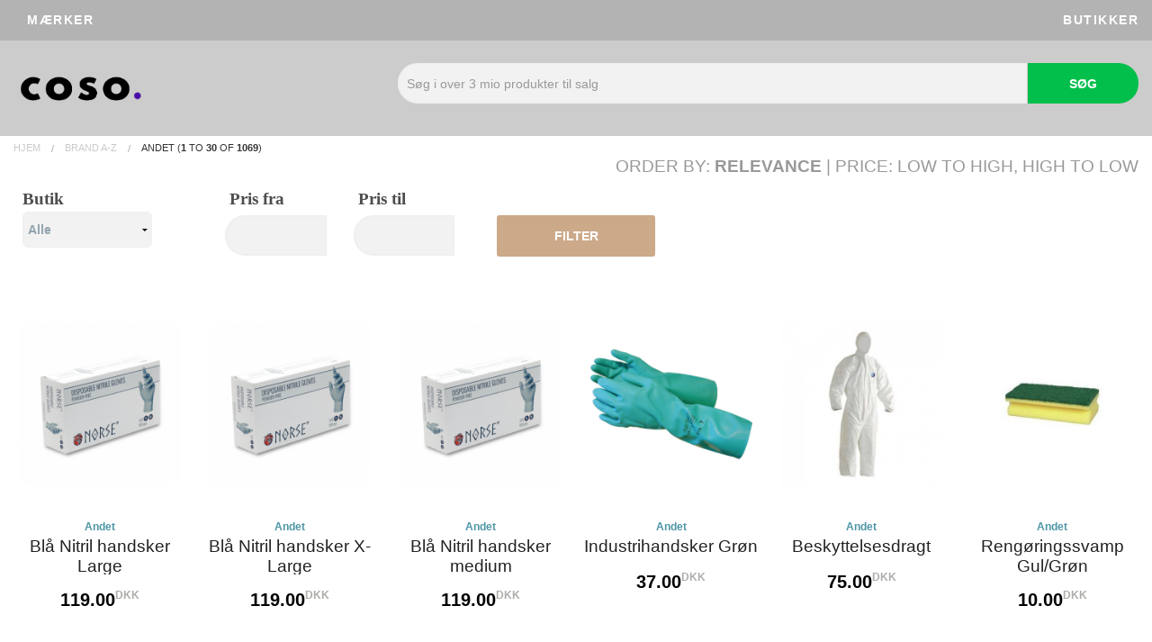

--- FILE ---
content_type: text/html; charset=UTF-8
request_url: https://coso.dk/brand/Andet/
body_size: 6153
content:
<!DOCTYPE html>
<!-- Mikrodatamarkering tilføjet af Google Markeringsværktøj til strukturerede data. -->
<html lang="da">

  <head>
	<meta name="Googlebot" content="index"/>

    <meta name="robots" content="index" />

    <meta name='viewport' content='width=device-width, initial-scale=1.0' />

    <title>brand:Andet:</title>

      	  
	      <link rel='stylesheet' href='/html/vendor/bootstrap.min.css' />
	  
      <link rel='stylesheet' href='/html/vendor/foundation.min.css' />
	  
	  <link rel='stylesheet' href='/html/vendor/foundation-icons.css' />
	  
	  <link rel="stylesheet" href="https://cdnjs.cloudflare.com/ajax/libs/font-awesome/4.7.0/css/font-awesome.min.css">

      <link rel='stylesheet' href='/html/default.css' />
	  
      <link rel='stylesheet' href='/html/styles.pure.css' />

      <script src='/html/vendor/jquery.min.js'></script>

      <script src='/html/vendor/foundation.min.js'></script>

      <script src='/html/vendor/foundation.topbar.js'></script>
 
    </head>

  <body>

  <div class="contain-to-grid">
	<div class="hidden-sm hidden-md hidden-lg mobile-container">
	<!-- Top Navigation Menu -->
	<div class="topnav">
	  <div class="mini_menu">
	    <span><a href='/'><i class='fi-home'></i></a></span>
		</div>
	  <ul id="myLinks">
		 <li><a href='/brand/'>Mærker</a></li>
		 <li><a href='/forhandler/'>Butikker</a></li>
	  </ul>
	  <a href="javascript:void(0);" class="icon" onclick="myFunction()"> 
		<i class="fa fa-bars"></i>
	  </a>
	</div>
	<!-- End smartphone / tablet look -->
	</div>

	<script>
	function myFunction() {
	  var x = document.getElementById("myLinks");
	  if (x.style.display === "block") {
		x.style.display = "none";
	  } else {
		x.style.display = "block";
	  }
	}
	</script>
	

	
<div class="row hidden-xs">
  <nav class='top-bar' data-topbar role='navigation'>

    <section class='top-bar-section'>

      <ul class='left'>
        <li><a href='/brand/'>Mærker</a></li>		
      </ul>

    </section>


    <section class='top-bar-section'>

      <ul class='right'>
	    <li><a href='/forhandler/'>Butikker</a></li>
      </ul>

    </section>



  </nav>
</div>
</div><div class="callout large">
<div class="row">
  	<div class="hidden-xs col-sm-4">
	  	  <div class='logo'><a href='/'><img width="300" height="160" border='0' class='logo-box' src='/images/logo.png' alt='/' /></a></div>
		</div>
  	<div class="col-xs-12 col-sm-8">
        <form name='search' action='/search.php'>

          <div class="row search_form">

            <div class="searcher-box">

              <input required='required' name='q' type="text" placeholder="Søg i over 3 mio produkter til salg" value=''>

            </div>

            <div class="searcher-button">

              <button class='button tiny postfix success'>Søg</button>

            </div>

          </div>

        </form> 
  </div>
  </div> 
</div><div class='row'>

  <div class='small-12 columns'>

    <ul class='breadcrumbs'>

      <li><a href='/'>Hjem</a></li>

      <li><a href='/brand/'>Brand A-Z</a></li><li class='current'><a href='#'>Andet  (<strong>1</strong> to <strong>30</strong> of <strong>1069</strong>)</a></li>
    </ul>

  </div>

</div>


<div class='pt_ba row'>

  <div class='small-12 columns'>

    <h3>Order by: <strong>Relevance</strong> | Price: <a href='/search.php?q=brand%3AAndet%3A&amp;page=1&amp;sort=priceAsc'>Low to High</a>, <a href='/search.php?q=brand%3AAndet%3A&amp;page=1&amp;sort=priceDesc'>High to Low</a></h3>
  </div>
</div>
<div class='row show-for-small-only'><div class='small-12 columns'><button onclick='$(this).hide();$("#pt_sf_medium").removeClass("show-for-medium-up")' class='button tiny secondary'>Filter &darr;</button></div></div><div id='pt_sf_medium' class='show-for-medium-up'><div class='row pt_sf'><form method='GET' action='/search.php'><input type='hidden' name='q' value='brand:Andet:' /><div class='small-12 medium-2 columns'><label>Butik<br /><select name='merchantFilter' onchange='this.form.submit();'><option value=''>Alle</option><option value='BNFarver.dk' >BNFarver.dk</option><option value='Kelz0r.dk' >Kelz0r.dk</option></select></label></div><div class='small-12 medium-3 columns'><div class='row'><div class='small-6 columns'><label>&nbsp;Pris fra</label><input name='minPrice' style='display:inline;' class='pt_sf_price' type='number' value='Alle' /></div><div class='small-6 columns'><label>&nbsp;Pris til</label><input name='maxPrice' style='display:inline;' class='pt_sf_price' type='number' value='' /></div></div></div><div class='small-12 medium-2 columns' style='text-align:left;float:left;'><label>&nbsp;</label><button type='submit' class='button tiny pt_sf_submit'>Filter</button></div></form></div></div>
<div class='row pt_fp'>
 
  <div class='small-12 medium-12 large-12 columns'>

    <ul class="small-block-grid-2 medium-block-grid-4 large-block-grid-6"> 

    
        <li class='pt_fp_each'>
		<div class="product-item">
		<div class="product-item__image">
		                 <br /><a href='/co/os-Bl%C3%A5-Nitril-handsker-Large'><img alt='Billede af Blå Nitril handsker Large' class='pt_fp_image' src='https://bnfarver.dk/14062-home_default/bla-nitril.jpg' /></a>
         		</div>
		
		<!--Product Info-->
		<div class="product-item__info">
		<!--Rating--><!--Product Name-->
		<div class="product-item__name">
		<div class="product-item__text brand-name">Andet</div>
		<a href='/co/os-Bl%C3%A5-Nitril-handsker-Large' title="Blå Nitril handsker Large">Blå Nitril handsker Large</a></span>
		<br />
		</div>
		
		<!--Price-->
		<div class="product-item__text">
		<div class="product-item__price">119.00<sup class="curreny">DKK</sup></div>
		</div>
		<!--Buy Button
		<div class="data_pri_bk">
		  /*            <a class='button tiny radius secondary' href='/co/os-Bl%C3%A5-Nitril-handsker-Large'>Mere information</a>
          */
		</div>-->
		
		</div>
		
		<div class="product-item__cta">
		<div class="ng-scope">

		   
              <td class='pt_pr_mtext'><a rel='nofollow' href='/jump.php?id=220049'>BNFarver.dk</a></td>

            
            </a>

		</div>
		</div>
		</div>

        </li>

      
        <li class='pt_fp_each'>
		<div class="product-item">
		<div class="product-item__image">
		                 <br /><a href='/co/os-Bl%C3%A5-Nitril-handsker-X-Large'><img alt='Billede af Blå Nitril handsker X-Large' class='pt_fp_image' src='https://bnfarver.dk/14062-home_default/bla-nitril.jpg' /></a>
         		</div>
		
		<!--Product Info-->
		<div class="product-item__info">
		<!--Rating--><!--Product Name-->
		<div class="product-item__name">
		<div class="product-item__text brand-name">Andet</div>
		<a href='/co/os-Bl%C3%A5-Nitril-handsker-X-Large' title="Blå Nitril handsker X-Large">Blå Nitril handsker X-Large</a></span>
		<br />
		</div>
		
		<!--Price-->
		<div class="product-item__text">
		<div class="product-item__price">119.00<sup class="curreny">DKK</sup></div>
		</div>
		<!--Buy Button
		<div class="data_pri_bk">
		  /*            <a class='button tiny radius secondary' href='/co/os-Bl%C3%A5-Nitril-handsker-X-Large'>Mere information</a>
          */
		</div>-->
		
		</div>
		
		<div class="product-item__cta">
		<div class="ng-scope">

		   
              <td class='pt_pr_mtext'><a rel='nofollow' href='/jump.php?id=220050'>BNFarver.dk</a></td>

            
            </a>

		</div>
		</div>
		</div>

        </li>

      
        <li class='pt_fp_each'>
		<div class="product-item">
		<div class="product-item__image">
		                 <br /><a href='/co/os-Bl%C3%A5-Nitril-handsker-medium'><img alt='Billede af Blå Nitril handsker medium' class='pt_fp_image' src='https://bnfarver.dk/14062-home_default/bla-nitril.jpg' /></a>
         		</div>
		
		<!--Product Info-->
		<div class="product-item__info">
		<!--Rating--><!--Product Name-->
		<div class="product-item__name">
		<div class="product-item__text brand-name">Andet</div>
		<a href='/co/os-Bl%C3%A5-Nitril-handsker-medium' title="Blå Nitril handsker medium">Blå Nitril handsker medium</a></span>
		<br />
		</div>
		
		<!--Price-->
		<div class="product-item__text">
		<div class="product-item__price">119.00<sup class="curreny">DKK</sup></div>
		</div>
		<!--Buy Button
		<div class="data_pri_bk">
		  /*            <a class='button tiny radius secondary' href='/co/os-Bl%C3%A5-Nitril-handsker-medium'>Mere information</a>
          */
		</div>-->
		
		</div>
		
		<div class="product-item__cta">
		<div class="ng-scope">

		   
              <td class='pt_pr_mtext'><a rel='nofollow' href='/jump.php?id=220051'>BNFarver.dk</a></td>

            
            </a>

		</div>
		</div>
		</div>

        </li>

      
        <li class='pt_fp_each'>
		<div class="product-item">
		<div class="product-item__image">
		                 <br /><a href='/co/os-Industrihandsker-Gr%C3%B8n'><img alt='Billede af Industrihandsker Grøn' class='pt_fp_image' src='https://bnfarver.dk/12796-home_default/industrihandsker-gron.jpg' /></a>
         		</div>
		
		<!--Product Info-->
		<div class="product-item__info">
		<!--Rating--><!--Product Name-->
		<div class="product-item__name">
		<div class="product-item__text brand-name">Andet</div>
		<a href='/co/os-Industrihandsker-Gr%C3%B8n' title="Industrihandsker Grøn">Industrihandsker Grøn</a></span>
		<br />
		</div>
		
		<!--Price-->
		<div class="product-item__text">
		<div class="product-item__price">37.00<sup class="curreny">DKK</sup></div>
		</div>
		<!--Buy Button
		<div class="data_pri_bk">
		  /*            <a class='button tiny radius secondary' href='/co/os-Industrihandsker-Gr%C3%B8n'>Mere information</a>
          */
		</div>-->
		
		</div>
		
		<div class="product-item__cta">
		<div class="ng-scope">

		   
              <td class='pt_pr_mtext'><a rel='nofollow' href='/jump.php?id=220053'>BNFarver.dk</a></td>

            
            </a>

		</div>
		</div>
		</div>

        </li>

      
        <li class='pt_fp_each'>
		<div class="product-item">
		<div class="product-item__image">
		                 <br /><a href='/co/os-Beskyttelsesdragt'><img alt='Billede af Beskyttelsesdragt' class='pt_fp_image' src='https://bnfarver.dk/1871-home_default/Beskyttelsesdragt.jpg' /></a>
         		</div>
		
		<!--Product Info-->
		<div class="product-item__info">
		<!--Rating--><!--Product Name-->
		<div class="product-item__name">
		<div class="product-item__text brand-name">Andet</div>
		<a href='/co/os-Beskyttelsesdragt' title="Beskyttelsesdragt">Beskyttelsesdragt</a></span>
		<br />
		</div>
		
		<!--Price-->
		<div class="product-item__text">
		<div class="product-item__price">75.00<sup class="curreny">DKK</sup></div>
		</div>
		<!--Buy Button
		<div class="data_pri_bk">
		  /*            <a class='button tiny radius secondary' href='/co/os-Beskyttelsesdragt'>Mere information</a>
          */
		</div>-->
		
		</div>
		
		<div class="product-item__cta">
		<div class="ng-scope">

		   
              <td class='pt_pr_mtext'><a rel='nofollow' href='/jump.php?id=220234'>BNFarver.dk</a></td>

            
            </a>

		</div>
		</div>
		</div>

        </li>

      
        <li class='pt_fp_each'>
		<div class="product-item">
		<div class="product-item__image">
		                 <br /><a href='/co/os-Reng%C3%B8ringssvamp-GulGr%C3%B8n'><img alt='Billede af Rengøringssvamp Gul/Grøn' class='pt_fp_image' src='https://bnfarver.dk/4422-home_default/rengoringssvamp-gulgron.jpg' /></a>
         		</div>
		
		<!--Product Info-->
		<div class="product-item__info">
		<!--Rating--><!--Product Name-->
		<div class="product-item__name">
		<div class="product-item__text brand-name">Andet</div>
		<a href='/co/os-Reng%C3%B8ringssvamp-GulGr%C3%B8n' title="Rengøringssvamp Gul/Grøn">Rengøringssvamp Gul/Grøn</a></span>
		<br />
		</div>
		
		<!--Price-->
		<div class="product-item__text">
		<div class="product-item__price">10.00<sup class="curreny">DKK</sup></div>
		</div>
		<!--Buy Button
		<div class="data_pri_bk">
		  /*            <a class='button tiny radius secondary' href='/co/os-Reng%C3%B8ringssvamp-GulGr%C3%B8n'>Mere information</a>
          */
		</div>-->
		
		</div>
		
		<div class="product-item__cta">
		<div class="ng-scope">

		   
              <td class='pt_pr_mtext'><a rel='nofollow' href='/jump.php?id=220395'>BNFarver.dk</a></td>

            
            </a>

		</div>
		</div>
		</div>

        </li>

      
        <li class='pt_fp_each'>
		<div class="product-item">
		<div class="product-item__image">
		                 <br /><a href='/co/os-Gaming-Counters-Chessex-Violet-Glass-Stones-Qty-40-in-14cm-Tube'><img alt='Billede af Gaming Counters - Chessex: Violet Glass Stones (Qty 40+) in 14cm Tube' class='pt_fp_image' src='https://www.kelz0r.dk/magic/images/chx_01127.jpg' /></a>
         		</div>
		
		<!--Product Info-->
		<div class="product-item__info">
		<!--Rating--><!--Product Name-->
		<div class="product-item__name">
		<div class="product-item__text brand-name">Andet</div>
		<a href='/co/os-Gaming-Counters-Chessex-Violet-Glass-Stones-Qty-40-in-14cm-Tube' title="Gaming Counters - Chessex: Violet Glass Stones (Qty 40+) in 14cm Tube">Gaming Counters - Chessex: Violet Glass Stones (Qty 40+) in 14cm Tube</a></span>
		<br />
		</div>
		
		<!--Price-->
		<div class="product-item__text">
		<div class="product-item__price">33.95<sup class="curreny">DKK</sup></div>
		</div>
		<!--Buy Button
		<div class="data_pri_bk">
		  /*            <a class='button tiny radius secondary' href='/co/os-Gaming-Counters-Chessex-Violet-Glass-Stones-Qty-40-in-14cm-Tube'>Mere information</a>
          */
		</div>-->
		
		</div>
		
		<div class="product-item__cta">
		<div class="ng-scope">

		   
              <td class='pt_pr_mtext'><a rel='nofollow' href='/jump.php?id=1186201'>Kelz0r.dk</a></td>

            
            </a>

		</div>
		</div>
		</div>

        </li>

      
        <li class='pt_fp_each'>
		<div class="product-item">
		<div class="product-item__image">
		                 <br /><a href='/co/os-Gaming-Counters-Chessex-White-Glass-Stones-Qty-40-in-14cm-Tube'><img alt='Billede af Gaming Counters - Chessex: White Glass Stones (Qty 40+) in 14cm Tube' class='pt_fp_image' src='https://www.kelz0r.dk/magic/images/chx_01131.jpg' /></a>
         		</div>
		
		<!--Product Info-->
		<div class="product-item__info">
		<!--Rating--><!--Product Name-->
		<div class="product-item__name">
		<div class="product-item__text brand-name">Andet</div>
		<a href='/co/os-Gaming-Counters-Chessex-White-Glass-Stones-Qty-40-in-14cm-Tube' title="Gaming Counters - Chessex: White Glass Stones (Qty 40+) in 14cm Tube">Gaming Counters - Chessex: White Glass Stones (Qty 40+) in 14cm Tube</a></span>
		<br />
		</div>
		
		<!--Price-->
		<div class="product-item__text">
		<div class="product-item__price">33.95<sup class="curreny">DKK</sup></div>
		</div>
		<!--Buy Button
		<div class="data_pri_bk">
		  /*            <a class='button tiny radius secondary' href='/co/os-Gaming-Counters-Chessex-White-Glass-Stones-Qty-40-in-14cm-Tube'>Mere information</a>
          */
		</div>-->
		
		</div>
		
		<div class="product-item__cta">
		<div class="ng-scope">

		   
              <td class='pt_pr_mtext'><a rel='nofollow' href='/jump.php?id=1186202'>Kelz0r.dk</a></td>

            
            </a>

		</div>
		</div>
		</div>

        </li>

      
        <li class='pt_fp_each'>
		<div class="product-item">
		<div class="product-item__image">
		                 <br /><a href='/co/os-Gaming-Counters-Chessex-Teal-Glass-Stones-Qty-40-in-14cm-Tube'><img alt='Billede af Gaming Counters - Chessex: Teal Glass Stones (Qty 40+) in 14cm Tube' class='pt_fp_image' src='https://www.kelz0r.dk/magic/images/chx_01146.jpg' /></a>
         		</div>
		
		<!--Product Info-->
		<div class="product-item__info">
		<!--Rating--><!--Product Name-->
		<div class="product-item__name">
		<div class="product-item__text brand-name">Andet</div>
		<a href='/co/os-Gaming-Counters-Chessex-Teal-Glass-Stones-Qty-40-in-14cm-Tube' title="Gaming Counters - Chessex: Teal Glass Stones (Qty 40+) in 14cm Tube">Gaming Counters - Chessex: Teal Glass Stones (Qty 40+) in 14cm Tube</a></span>
		<br />
		</div>
		
		<!--Price-->
		<div class="product-item__text">
		<div class="product-item__price">33.95<sup class="curreny">DKK</sup></div>
		</div>
		<!--Buy Button
		<div class="data_pri_bk">
		  /*            <a class='button tiny radius secondary' href='/co/os-Gaming-Counters-Chessex-Teal-Glass-Stones-Qty-40-in-14cm-Tube'>Mere information</a>
          */
		</div>-->
		
		</div>
		
		<div class="product-item__cta">
		<div class="ng-scope">

		   
              <td class='pt_pr_mtext'><a rel='nofollow' href='/jump.php?id=1186203'>Kelz0r.dk</a></td>

            
            </a>

		</div>
		</div>
		</div>

        </li>

      
        <li class='pt_fp_each'>
		<div class="product-item">
		<div class="product-item__image">
		                 <br /><a href='/co/os-Harry-Potter-Kortspillet-2-spiller-starter-s195166t-Two-Player-starter-Deck-Trading-Card-Game'><img alt='Billede af Harry Potter Kortspillet - 2 spiller starter s&amp;#195;&amp;#166;t / Two Player starter Deck! - Trading Card Game' class='pt_fp_image' src='https://www.kelz0r.dk/magic/images/harrypotter_2player_starterset.jpg' /></a>
         		</div>
		
		<!--Product Info-->
		<div class="product-item__info">
		<!--Rating--><!--Product Name-->
		<div class="product-item__name">
		<div class="product-item__text brand-name">Andet</div>
		<a href='/co/os-Harry-Potter-Kortspillet-2-spiller-starter-s195166t-Two-Player-starter-Deck-Trading-Card-Game' title="Harry Potter Kortspillet - 2 spiller starter s&#195;&#166;t / Two Player starter Deck! - Trading Card Game">Harry Potter Kortspillet - 2 spiller starter s&#195;&#166;t / Two...</a></span>
		<br />
		</div>
		
		<!--Price-->
		<div class="product-item__text">
		<div class="product-item__price">149.95<sup class="curreny">DKK</sup></div>
		</div>
		<!--Buy Button
		<div class="data_pri_bk">
		  /*            <a class='button tiny radius secondary' href='/co/os-Harry-Potter-Kortspillet-2-spiller-starter-s195166t-Two-Player-starter-Deck-Trading-Card-Game'>Mere information</a>
          */
		</div>-->
		
		</div>
		
		<div class="product-item__cta">
		<div class="ng-scope">

		   
              <td class='pt_pr_mtext'><a rel='nofollow' href='/jump.php?id=1186442'>Kelz0r.dk</a></td>

            
            </a>

		</div>
		</div>
		</div>

        </li>

      
        <li class='pt_fp_each'>
		<div class="product-item">
		<div class="product-item__image">
		                 <br /><a href='/co/os-Battle-Mat-Tilbeh195184r-Non-permanent-Marker-4-Pack-Ikke-Permanent-R195184d-Bl195165-Gr195184n-og-Sort-Tusch-til-M195165tter-CHX-03154'><img alt='Billede af Battle Mat Tilbeh&amp;#195;&amp;#184;r - Non-permanent Marker 4-Pack - Ikke-Permanent R&amp;#195;&amp;#184;d, Bl&amp;#195;&amp;#165;, Gr&amp;#195;&amp;#184;n og Sort Tusch til M&amp;#195;&amp;#165;tter CHX-03154' class='pt_fp_image' src='https://www.kelz0r.dk/magic/images/at_nonpermanent_markers.jpg' /></a>
         		</div>
		
		<!--Product Info-->
		<div class="product-item__info">
		<!--Rating--><!--Product Name-->
		<div class="product-item__name">
		<div class="product-item__text brand-name">Andet</div>
		<a href='/co/os-Battle-Mat-Tilbeh195184r-Non-permanent-Marker-4-Pack-Ikke-Permanent-R195184d-Bl195165-Gr195184n-og-Sort-Tusch-til-M195165tter-CHX-03154' title="Battle Mat Tilbeh&#195;&#184;r - Non-permanent Marker 4-Pack - Ikke-Permanent R&#195;&#184;d, Bl&#195;&#165;, Gr&#195;&#184;n og Sort Tusch til M&#195;&#165;tter CHX-03154">Battle Mat Tilbeh&#195;&#184;r - Non-permanent Marker 4-Pack - Ikke-Permanent...</a></span>
		<br />
		</div>
		
		<!--Price-->
		<div class="product-item__text">
		<div class="product-item__price">57.95<sup class="curreny">DKK</sup></div>
		</div>
		<!--Buy Button
		<div class="data_pri_bk">
		  /*            <a class='button tiny radius secondary' href='/co/os-Battle-Mat-Tilbeh195184r-Non-permanent-Marker-4-Pack-Ikke-Permanent-R195184d-Bl195165-Gr195184n-og-Sort-Tusch-til-M195165tter-CHX-03154'>Mere information</a>
          */
		</div>-->
		
		</div>
		
		<div class="product-item__cta">
		<div class="ng-scope">

		   
              <td class='pt_pr_mtext'><a rel='nofollow' href='/jump.php?id=1186547'>Kelz0r.dk</a></td>

            
            </a>

		</div>
		</div>
		</div>

        </li>

      
        <li class='pt_fp_each'>
		<div class="product-item">
		<div class="product-item__image">
		                 <br /><a href='/co/os-Nintendo-Micro-Playset-Cake-Desert-v.2'><img alt='Billede af Nintendo - Micro Playset: Cake Desert v.2' class='pt_fp_image' src='https://www.kelz0r.dk/magic/images/mario_cake_desert_v2.jpg' /></a>
         		</div>
		
		<!--Product Info-->
		<div class="product-item__info">
		<!--Rating--><!--Product Name-->
		<div class="product-item__name">
		<div class="product-item__text brand-name">Andet</div>
		<a href='/co/os-Nintendo-Micro-Playset-Cake-Desert-v.2' title="Nintendo - Micro Playset: Cake Desert v.2">Nintendo - Micro Playset: Cake Desert v.2</a></span>
		<br />
		</div>
		
		<!--Price-->
		<div class="product-item__text">
		<div class="product-item__price">305.95<sup class="curreny">DKK</sup></div>
		</div>
		<!--Buy Button
		<div class="data_pri_bk">
		  /*            <a class='button tiny radius secondary' href='/co/os-Nintendo-Micro-Playset-Cake-Desert-v.2'>Mere information</a>
          */
		</div>-->
		
		</div>
		
		<div class="product-item__cta">
		<div class="ng-scope">

		   
              <td class='pt_pr_mtext'><a rel='nofollow' href='/jump.php?id=1186653'>Kelz0r.dk</a></td>

            
            </a>

		</div>
		</div>
		</div>

        </li>

      
        <li class='pt_fp_each'>
		<div class="product-item">
		<div class="product-item__image">
		                 <br /><a href='/co/os-Game-of-Thrones-Lannister-Lion-Mug-Krus-460ml'><img alt='Billede af Game of Thrones - Lannister Lion - Mug / Krus 460ml' class='pt_fp_image' src='https://www.kelz0r.dk/magic/images/lannister_mug.jpg' /></a>
         		</div>
		
		<!--Product Info-->
		<div class="product-item__info">
		<!--Rating--><!--Product Name-->
		<div class="product-item__name">
		<div class="product-item__text brand-name">Andet</div>
		<a href='/co/os-Game-of-Thrones-Lannister-Lion-Mug-Krus-460ml' title="Game of Thrones - Lannister Lion - Mug / Krus 460ml">Game of Thrones - Lannister Lion - Mug / Krus 460ml</a></span>
		<br />
		</div>
		
		<!--Price-->
		<div class="product-item__text">
		<div class="product-item__price">105.95<sup class="curreny">DKK</sup></div>
		</div>
		<!--Buy Button
		<div class="data_pri_bk">
		  /*            <a class='button tiny radius secondary' href='/co/os-Game-of-Thrones-Lannister-Lion-Mug-Krus-460ml'>Mere information</a>
          */
		</div>-->
		
		</div>
		
		<div class="product-item__cta">
		<div class="ng-scope">

		   
              <td class='pt_pr_mtext'><a rel='nofollow' href='/jump.php?id=1186903'>Kelz0r.dk</a></td>

            
            </a>

		</div>
		</div>
		</div>

        </li>

      
        <li class='pt_fp_each'>
		<div class="product-item">
		<div class="product-item__image">
		                 <br /><a href='/co/os-Firefly-Crew-Air-Freshener'><img alt='Billede af Firefly - Crew Air Freshener' class='pt_fp_image' src='https://www.kelz0r.dk/magic/images/toyvaulfireflycrewairfreshener.jpg' /></a>
         		</div>
		
		<!--Product Info-->
		<div class="product-item__info">
		<!--Rating--><!--Product Name-->
		<div class="product-item__name">
		<div class="product-item__text brand-name">Andet</div>
		<a href='/co/os-Firefly-Crew-Air-Freshener' title="Firefly - Crew Air Freshener">Firefly - Crew Air Freshener</a></span>
		<br />
		</div>
		
		<!--Price-->
		<div class="product-item__text">
		<div class="product-item__price">56.95<sup class="curreny">DKK</sup></div>
		</div>
		<!--Buy Button
		<div class="data_pri_bk">
		  /*            <a class='button tiny radius secondary' href='/co/os-Firefly-Crew-Air-Freshener'>Mere information</a>
          */
		</div>-->
		
		</div>
		
		<div class="product-item__cta">
		<div class="ng-scope">

		   
              <td class='pt_pr_mtext'><a rel='nofollow' href='/jump.php?id=1186929'>Kelz0r.dk</a></td>

            
            </a>

		</div>
		</div>
		</div>

        </li>

      
        <li class='pt_fp_each'>
		<div class="product-item">
		<div class="product-item__image">
		                 <br /><a href='/co/os-Abatons-Totally-Totems-Starter-Pack-9-figurer-Crazy-tilbud'><img alt='Billede af Abatons - Totally Totems Starter Pack (9 figurer) *Crazy tilbud*' class='pt_fp_image' src='https://www.kelz0r.dk/magic/images/abaton_starter.png' /></a>
         		</div>
		
		<!--Product Info-->
		<div class="product-item__info">
		<!--Rating--><!--Product Name-->
		<div class="product-item__name">
		<div class="product-item__text brand-name">Andet</div>
		<a href='/co/os-Abatons-Totally-Totems-Starter-Pack-9-figurer-Crazy-tilbud' title="Abatons - Totally Totems Starter Pack (9 figurer) *Crazy tilbud*">Abatons - Totally Totems Starter Pack (9 figurer) *Crazy tilbud*</a></span>
		<br />
		</div>
		
		<!--Price-->
		<div class="product-item__text">
		<div class="product-item__price">21.95<sup class="curreny">DKK</sup></div>
		</div>
		<!--Buy Button
		<div class="data_pri_bk">
		  /*            <a class='button tiny radius secondary' href='/co/os-Abatons-Totally-Totems-Starter-Pack-9-figurer-Crazy-tilbud'>Mere information</a>
          */
		</div>-->
		
		</div>
		
		<div class="product-item__cta">
		<div class="ng-scope">

		   
              <td class='pt_pr_mtext'><a rel='nofollow' href='/jump.php?id=1187122'>Kelz0r.dk</a></td>

            
            </a>

		</div>
		</div>
		</div>

        </li>

      
        <li class='pt_fp_each'>
		<div class="product-item">
		<div class="product-item__image">
		                 <br /><a href='/co/os-Lord-of-the-Rings-Sword-of-Thranduil-Replica'><img alt='Billede af Lord of the Rings: Sword of Thranduil Replica' class='pt_fp_image' src='https://www.kelz0r.dk/magic/images/lotr_thranduill.jpg' /></a>
         		</div>
		
		<!--Product Info-->
		<div class="product-item__info">
		<!--Rating--><!--Product Name-->
		<div class="product-item__name">
		<div class="product-item__text brand-name">Andet</div>
		<a href='/co/os-Lord-of-the-Rings-Sword-of-Thranduil-Replica' title="Lord of the Rings: Sword of Thranduil Replica">Lord of the Rings: Sword of Thranduil Replica</a></span>
		<br />
		</div>
		
		<!--Price-->
		<div class="product-item__text">
		<div class="product-item__price">3054.95<sup class="curreny">DKK</sup></div>
		</div>
		<!--Buy Button
		<div class="data_pri_bk">
		  /*            <a class='button tiny radius secondary' href='/co/os-Lord-of-the-Rings-Sword-of-Thranduil-Replica'>Mere information</a>
          */
		</div>-->
		
		</div>
		
		<div class="product-item__cta">
		<div class="ng-scope">

		   
              <td class='pt_pr_mtext'><a rel='nofollow' href='/jump.php?id=1187171'>Kelz0r.dk</a></td>

            
            </a>

		</div>
		</div>
		</div>

        </li>

      
        <li class='pt_fp_each'>
		<div class="product-item">
		<div class="product-item__image">
		                 <br /><a href='/co/os-Frozen-Sticker-Blister-Pack-6-packs-with-stickers'><img alt='Billede af Frozen Sticker: Blister Pack (6 packs with stickers)' class='pt_fp_image' src='https://www.kelz0r.dk/magic/images/frozenstickers.jpg' /></a>
         		</div>
		
		<!--Product Info-->
		<div class="product-item__info">
		<!--Rating--><!--Product Name-->
		<div class="product-item__name">
		<div class="product-item__text brand-name">Andet</div>
		<a href='/co/os-Frozen-Sticker-Blister-Pack-6-packs-with-stickers' title="Frozen Sticker: Blister Pack (6 packs with stickers)">Frozen Sticker: Blister Pack (6 packs with stickers)</a></span>
		<br />
		</div>
		
		<!--Price-->
		<div class="product-item__text">
		<div class="product-item__price">3.95<sup class="curreny">DKK</sup></div>
		</div>
		<!--Buy Button
		<div class="data_pri_bk">
		  /*            <a class='button tiny radius secondary' href='/co/os-Frozen-Sticker-Blister-Pack-6-packs-with-stickers'>Mere information</a>
          */
		</div>-->
		
		</div>
		
		<div class="product-item__cta">
		<div class="ng-scope">

		   
              <td class='pt_pr_mtext'><a rel='nofollow' href='/jump.php?id=1187215'>Kelz0r.dk</a></td>

            
            </a>

		</div>
		</div>
		</div>

        </li>

      
        <li class='pt_fp_each'>
		<div class="product-item">
		<div class="product-item__image">
		                 <br /><a href='/co/os-Funko-Pop-Toy-Story-Buzz-Lightyear-Figur-10cm'><img alt='Billede af Funko Pop: Toy Story - Buzz Lightyear Figur 10cm' class='pt_fp_image' src='https://www.kelz0r.dk/magic/images/funko_buzz.jpg' /></a>
         		</div>
		
		<!--Product Info-->
		<div class="product-item__info">
		<!--Rating--><!--Product Name-->
		<div class="product-item__name">
		<div class="product-item__text brand-name">Andet</div>
		<a href='/co/os-Funko-Pop-Toy-Story-Buzz-Lightyear-Figur-10cm' title="Funko Pop: Toy Story - Buzz Lightyear Figur 10cm">Funko Pop: Toy Story - Buzz Lightyear Figur 10cm</a></span>
		<br />
		</div>
		
		<!--Price-->
		<div class="product-item__text">
		<div class="product-item__price">364.95<sup class="curreny">DKK</sup></div>
		</div>
		<!--Buy Button
		<div class="data_pri_bk">
		  /*            <a class='button tiny radius secondary' href='/co/os-Funko-Pop-Toy-Story-Buzz-Lightyear-Figur-10cm'>Mere information</a>
          */
		</div>-->
		
		</div>
		
		<div class="product-item__cta">
		<div class="ng-scope">

		   
              <td class='pt_pr_mtext'><a rel='nofollow' href='/jump.php?id=1187233'>Kelz0r.dk</a></td>

            
            </a>

		</div>
		</div>
		</div>

        </li>

      
        <li class='pt_fp_each'>
		<div class="product-item">
		<div class="product-item__image">
		                 <br /><a href='/co/os-Funko-Five-Nights-at-Freddys-Articulated-Figure-Series-1-Golden-Freddy-13cm'><img alt='Billede af Funko - Five Nights at Freddy&#039;s Articulated Figure: Series 1 - Golden Freddy - 13cm' class='pt_fp_image' src='https://www.kelz0r.dk/magic/images/5nights_figur_articulated_golden_freddy.jpg' /></a>
         		</div>
		
		<!--Product Info-->
		<div class="product-item__info">
		<!--Rating--><!--Product Name-->
		<div class="product-item__name">
		<div class="product-item__text brand-name">Andet</div>
		<a href='/co/os-Funko-Five-Nights-at-Freddys-Articulated-Figure-Series-1-Golden-Freddy-13cm' title="Funko - Five Nights at Freddy's Articulated Figure: Series 1 - Golden Freddy - 13cm">Funko - Five Nights at Freddy's Articulated Figure: Series 1 - Golden...</a></span>
		<br />
		</div>
		
		<!--Price-->
		<div class="product-item__text">
		<div class="product-item__price">472.95<sup class="curreny">DKK</sup></div>
		</div>
		<!--Buy Button
		<div class="data_pri_bk">
		  /*            <a class='button tiny radius secondary' href='/co/os-Funko-Five-Nights-at-Freddys-Articulated-Figure-Series-1-Golden-Freddy-13cm'>Mere information</a>
          */
		</div>-->
		
		</div>
		
		<div class="product-item__cta">
		<div class="ng-scope">

		   
              <td class='pt_pr_mtext'><a rel='nofollow' href='/jump.php?id=1187321'>Kelz0r.dk</a></td>

            
            </a>

		</div>
		</div>
		</div>

        </li>

      
        <li class='pt_fp_each'>
		<div class="product-item">
		<div class="product-item__image">
		                 <br /><a href='/co/os-Funko-Five-Nights-at-Freddys-Articulated-Figure-Series-1-Bonnie-13cm'><img alt='Billede af Funko - Five Nights at Freddy&#039;s Articulated Figure: Series 1 - Bonnie - 13cm' class='pt_fp_image' src='https://www.kelz0r.dk/magic/images/5nights_figur_articulated_bonnie.jpg' /></a>
         		</div>
		
		<!--Product Info-->
		<div class="product-item__info">
		<!--Rating--><!--Product Name-->
		<div class="product-item__name">
		<div class="product-item__text brand-name">Andet</div>
		<a href='/co/os-Funko-Five-Nights-at-Freddys-Articulated-Figure-Series-1-Bonnie-13cm' title="Funko - Five Nights at Freddy's Articulated Figure: Series 1 - Bonnie - 13cm">Funko - Five Nights at Freddy's Articulated Figure: Series 1 - Bonnie...</a></span>
		<br />
		</div>
		
		<!--Price-->
		<div class="product-item__text">
		<div class="product-item__price">440.95<sup class="curreny">DKK</sup></div>
		</div>
		<!--Buy Button
		<div class="data_pri_bk">
		  /*            <a class='button tiny radius secondary' href='/co/os-Funko-Five-Nights-at-Freddys-Articulated-Figure-Series-1-Bonnie-13cm'>Mere information</a>
          */
		</div>-->
		
		</div>
		
		<div class="product-item__cta">
		<div class="ng-scope">

		   
              <td class='pt_pr_mtext'><a rel='nofollow' href='/jump.php?id=1187322'>Kelz0r.dk</a></td>

            
            </a>

		</div>
		</div>
		</div>

        </li>

      
        <li class='pt_fp_each'>
		<div class="product-item">
		<div class="product-item__image">
		                 <br /><a href='/co/os-Geekbox-The-Revolutionary-Board-Game-Token-Holder'><img alt='Billede af Geekbox - The Revolutionary Board Game Token Holder' class='pt_fp_image' src='https://www.kelz0r.dk/magic/images/geekbox.jpg' /></a>
         		</div>
		
		<!--Product Info-->
		<div class="product-item__info">
		<!--Rating--><!--Product Name-->
		<div class="product-item__name">
		<div class="product-item__text brand-name">Andet</div>
		<a href='/co/os-Geekbox-The-Revolutionary-Board-Game-Token-Holder' title="Geekbox - The Revolutionary Board Game Token Holder">Geekbox - The Revolutionary Board Game Token Holder</a></span>
		<br />
		</div>
		
		<!--Price-->
		<div class="product-item__text">
		<div class="product-item__price">32.99<sup class="curreny">DKK</sup></div>
		</div>
		<!--Buy Button
		<div class="data_pri_bk">
		  /*            <a class='button tiny radius secondary' href='/co/os-Geekbox-The-Revolutionary-Board-Game-Token-Holder'>Mere information</a>
          */
		</div>-->
		
		</div>
		
		<div class="product-item__cta">
		<div class="ng-scope">

		   
              <td class='pt_pr_mtext'><a rel='nofollow' href='/jump.php?id=1187356'>Kelz0r.dk</a></td>

            
            </a>

		</div>
		</div>
		</div>

        </li>

      
        <li class='pt_fp_each'>
		<div class="product-item">
		<div class="product-item__image">
		                 <br /><a href='/co/os-SUPER-TILBUD-Fantastic-Beasts-Harry-Potter-Stickers-Klisterm195166rker-Starters195166t-Album-8-Booster-Packs'><img alt='Billede af ! SUPER TILBUD Fantastic Beasts (Harry Potter) Stickers (Klisterm&amp;#195;&amp;#166;rker) - Starters&amp;#195;&amp;#166;t (Album + 8 Booster Packs)' class='pt_fp_image' src='https://www.kelz0r.dk/magic/images/fantastiskbeasts_stickers_starterfixed.jpg' /></a>
         		</div>
		
		<!--Product Info-->
		<div class="product-item__info">
		<!--Rating--><!--Product Name-->
		<div class="product-item__name">
		<div class="product-item__text brand-name">Andet</div>
		<a href='/co/os-SUPER-TILBUD-Fantastic-Beasts-Harry-Potter-Stickers-Klisterm195166rker-Starters195166t-Album-8-Booster-Packs' title="! SUPER TILBUD Fantastic Beasts (Harry Potter) Stickers (Klisterm&#195;&#166;rker) - Starters&#195;&#166;t (Album + 8 Booster Packs)">! SUPER TILBUD Fantastic Beasts (Harry Potter) Stickers (Klisterm&#195;&#166;rker)...</a></span>
		<br />
		</div>
		
		<!--Price-->
		<div class="product-item__text">
		<div class="product-item__price">9.95<sup class="curreny">DKK</sup></div>
		</div>
		<!--Buy Button
		<div class="data_pri_bk">
		  /*            <a class='button tiny radius secondary' href='/co/os-SUPER-TILBUD-Fantastic-Beasts-Harry-Potter-Stickers-Klisterm195166rker-Starters195166t-Album-8-Booster-Packs'>Mere information</a>
          */
		</div>-->
		
		</div>
		
		<div class="product-item__cta">
		<div class="ng-scope">

		   
              <td class='pt_pr_mtext'><a rel='nofollow' href='/jump.php?id=1187454'>Kelz0r.dk</a></td>

            
            </a>

		</div>
		</div>
		</div>

        </li>

      
        <li class='pt_fp_each'>
		<div class="product-item">
		<div class="product-item__image">
		                 <br /><a href='/co/os-Fantastic-Beasts-Harry-Potter-Stickers-Klisterm195166rker-Booster-Pack'><img alt='Billede af Fantastic Beasts (Harry Potter) Stickers (Klisterm&amp;#195;&amp;#166;rker) - Booster Pack' class='pt_fp_image' src='https://www.kelz0r.dk/magic/images/fantastiskbeasts_stickers_booster.jpg' /></a>
         		</div>
		
		<!--Product Info-->
		<div class="product-item__info">
		<!--Rating--><!--Product Name-->
		<div class="product-item__name">
		<div class="product-item__text brand-name">Andet</div>
		<a href='/co/os-Fantastic-Beasts-Harry-Potter-Stickers-Klisterm195166rker-Booster-Pack' title="Fantastic Beasts (Harry Potter) Stickers (Klisterm&#195;&#166;rker) - Booster Pack">Fantastic Beasts (Harry Potter) Stickers (Klisterm&#195;&#166;rker)...</a></span>
		<br />
		</div>
		
		<!--Price-->
		<div class="product-item__text">
		<div class="product-item__price">4.95<sup class="curreny">DKK</sup></div>
		</div>
		<!--Buy Button
		<div class="data_pri_bk">
		  /*            <a class='button tiny radius secondary' href='/co/os-Fantastic-Beasts-Harry-Potter-Stickers-Klisterm195166rker-Booster-Pack'>Mere information</a>
          */
		</div>-->
		
		</div>
		
		<div class="product-item__cta">
		<div class="ng-scope">

		   
              <td class='pt_pr_mtext'><a rel='nofollow' href='/jump.php?id=1187455'>Kelz0r.dk</a></td>

            
            </a>

		</div>
		</div>
		</div>

        </li>

      
        <li class='pt_fp_each'>
		<div class="product-item">
		<div class="product-item__image">
		                 <br /><a href='/co/os-SUPER-TILBUD-Fantastic-Beasts-Harry-Potter-Stickers-Klisterm195166rker-Booster-Display-med-50-Pakker'><img alt='Billede af ! SUPER TILBUD Fantastic Beasts (Harry Potter) Stickers (Klisterm&amp;#195;&amp;#166;rker) - Booster Display med 50 Pakker' class='pt_fp_image' src='https://www.kelz0r.dk/magic/images/fantastiskbeasts_stickers_display.jpg' /></a>
         		</div>
		
		<!--Product Info-->
		<div class="product-item__info">
		<!--Rating--><!--Product Name-->
		<div class="product-item__name">
		<div class="product-item__text brand-name">Andet</div>
		<a href='/co/os-SUPER-TILBUD-Fantastic-Beasts-Harry-Potter-Stickers-Klisterm195166rker-Booster-Display-med-50-Pakker' title="! SUPER TILBUD Fantastic Beasts (Harry Potter) Stickers (Klisterm&#195;&#166;rker) - Booster Display med 50 Pakker">! SUPER TILBUD Fantastic Beasts (Harry Potter) Stickers (Klisterm&#195;&#166;rker)...</a></span>
		<br />
		</div>
		
		<!--Price-->
		<div class="product-item__text">
		<div class="product-item__price">44.95<sup class="curreny">DKK</sup></div>
		</div>
		<!--Buy Button
		<div class="data_pri_bk">
		  /*            <a class='button tiny radius secondary' href='/co/os-SUPER-TILBUD-Fantastic-Beasts-Harry-Potter-Stickers-Klisterm195166rker-Booster-Display-med-50-Pakker'>Mere information</a>
          */
		</div>-->
		
		</div>
		
		<div class="product-item__cta">
		<div class="ng-scope">

		   
              <td class='pt_pr_mtext'><a rel='nofollow' href='/jump.php?id=1187456'>Kelz0r.dk</a></td>

            
            </a>

		</div>
		</div>
		</div>

        </li>

      
        <li class='pt_fp_each'>
		<div class="product-item">
		<div class="product-item__image">
		                 <br /><a href='/co/os-SUPER-TILBUD-Fantastic-Beasts-Harry-Potter-Stickers-Klisterm195166rker-Blister-Pack'><img alt='Billede af ! SUPER TILBUD Fantastic Beasts (Harry Potter) Stickers (Klisterm&amp;#195;&amp;#166;rker) - Blister Pack' class='pt_fp_image' src='https://www.kelz0r.dk/magic/images/fantastiskbeasts_stickers_blister.jpg' /></a>
         		</div>
		
		<!--Product Info-->
		<div class="product-item__info">
		<!--Rating--><!--Product Name-->
		<div class="product-item__name">
		<div class="product-item__text brand-name">Andet</div>
		<a href='/co/os-SUPER-TILBUD-Fantastic-Beasts-Harry-Potter-Stickers-Klisterm195166rker-Blister-Pack' title="! SUPER TILBUD Fantastic Beasts (Harry Potter) Stickers (Klisterm&#195;&#166;rker) - Blister Pack">! SUPER TILBUD Fantastic Beasts (Harry Potter) Stickers (Klisterm&#195;&#166;rker)...</a></span>
		<br />
		</div>
		
		<!--Price-->
		<div class="product-item__text">
		<div class="product-item__price">5.95<sup class="curreny">DKK</sup></div>
		</div>
		<!--Buy Button
		<div class="data_pri_bk">
		  /*            <a class='button tiny radius secondary' href='/co/os-SUPER-TILBUD-Fantastic-Beasts-Harry-Potter-Stickers-Klisterm195166rker-Blister-Pack'>Mere information</a>
          */
		</div>-->
		
		</div>
		
		<div class="product-item__cta">
		<div class="ng-scope">

		   
              <td class='pt_pr_mtext'><a rel='nofollow' href='/jump.php?id=1187459'>Kelz0r.dk</a></td>

            
            </a>

		</div>
		</div>
		</div>

        </li>

      
        <li class='pt_fp_each'>
		<div class="product-item">
		<div class="product-item__image">
		                 <br /><a href='/co/os-Tote-Bags-With-Markers-Havfrue-Mermaid-Crazy-tilbud'><img alt='Billede af Tote Bags With Markers - Havfrue (Mermaid) *Crazy tilbud*' class='pt_fp_image' src='https://www.kelz0r.dk/magic/images/2591.jpg' /></a>
         		</div>
		
		<!--Product Info-->
		<div class="product-item__info">
		<!--Rating--><!--Product Name-->
		<div class="product-item__name">
		<div class="product-item__text brand-name">Andet</div>
		<a href='/co/os-Tote-Bags-With-Markers-Havfrue-Mermaid-Crazy-tilbud' title="Tote Bags With Markers - Havfrue (Mermaid) *Crazy tilbud*">Tote Bags With Markers - Havfrue (Mermaid) *Crazy tilbud*</a></span>
		<br />
		</div>
		
		<!--Price-->
		<div class="product-item__text">
		<div class="product-item__price">11.50<sup class="curreny">DKK</sup></div>
		</div>
		<!--Buy Button
		<div class="data_pri_bk">
		  /*            <a class='button tiny radius secondary' href='/co/os-Tote-Bags-With-Markers-Havfrue-Mermaid-Crazy-tilbud'>Mere information</a>
          */
		</div>-->
		
		</div>
		
		<div class="product-item__cta">
		<div class="ng-scope">

		   
              <td class='pt_pr_mtext'><a rel='nofollow' href='/jump.php?id=1187464'>Kelz0r.dk</a></td>

            
            </a>

		</div>
		</div>
		</div>

        </li>

      
        <li class='pt_fp_each'>
		<div class="product-item">
		<div class="product-item__image">
		                 <br /><a href='/co/os-Tote-Bags-With-Markers-Car-Crazy-tilbud'><img alt='Billede af Tote Bags With Markers - Car *Crazy tilbud*' class='pt_fp_image' src='https://www.kelz0r.dk/magic/images/2591.1.jpg' /></a>
         		</div>
		
		<!--Product Info-->
		<div class="product-item__info">
		<!--Rating--><!--Product Name-->
		<div class="product-item__name">
		<div class="product-item__text brand-name">Andet</div>
		<a href='/co/os-Tote-Bags-With-Markers-Car-Crazy-tilbud' title="Tote Bags With Markers - Car *Crazy tilbud*">Tote Bags With Markers - Car *Crazy tilbud*</a></span>
		<br />
		</div>
		
		<!--Price-->
		<div class="product-item__text">
		<div class="product-item__price">6.95<sup class="curreny">DKK</sup></div>
		</div>
		<!--Buy Button
		<div class="data_pri_bk">
		  /*            <a class='button tiny radius secondary' href='/co/os-Tote-Bags-With-Markers-Car-Crazy-tilbud'>Mere information</a>
          */
		</div>-->
		
		</div>
		
		<div class="product-item__cta">
		<div class="ng-scope">

		   
              <td class='pt_pr_mtext'><a rel='nofollow' href='/jump.php?id=1187465'>Kelz0r.dk</a></td>

            
            </a>

		</div>
		</div>
		</div>

        </li>

      
        <li class='pt_fp_each'>
		<div class="product-item">
		<div class="product-item__image">
		                 <br /><a href='/co/os-Tote-Bags-With-Markers-Xmas-Santa-Claus-Crazy-tilbud'><img alt='Billede af Tote Bags With Markers - Xmas: Santa Claus *Crazy tilbud*' class='pt_fp_image' src='https://www.kelz0r.dk/magic/images/2591.2.jpg' /></a>
         		</div>
		
		<!--Product Info-->
		<div class="product-item__info">
		<!--Rating--><!--Product Name-->
		<div class="product-item__name">
		<div class="product-item__text brand-name">Andet</div>
		<a href='/co/os-Tote-Bags-With-Markers-Xmas-Santa-Claus-Crazy-tilbud' title="Tote Bags With Markers - Xmas: Santa Claus *Crazy tilbud*">Tote Bags With Markers - Xmas: Santa Claus *Crazy tilbud*</a></span>
		<br />
		</div>
		
		<!--Price-->
		<div class="product-item__text">
		<div class="product-item__price">6.95<sup class="curreny">DKK</sup></div>
		</div>
		<!--Buy Button
		<div class="data_pri_bk">
		  /*            <a class='button tiny radius secondary' href='/co/os-Tote-Bags-With-Markers-Xmas-Santa-Claus-Crazy-tilbud'>Mere information</a>
          */
		</div>-->
		
		</div>
		
		<div class="product-item__cta">
		<div class="ng-scope">

		   
              <td class='pt_pr_mtext'><a rel='nofollow' href='/jump.php?id=1187466'>Kelz0r.dk</a></td>

            
            </a>

		</div>
		</div>
		</div>

        </li>

      
        <li class='pt_fp_each'>
		<div class="product-item">
		<div class="product-item__image">
		                 <br /><a href='/co/os-Tote-Bags-With-Markers-Easter-Rabbit-Crazy-tilbud'><img alt='Billede af Tote Bags With Markers - Easter Rabbit *Crazy tilbud*' class='pt_fp_image' src='https://www.kelz0r.dk/magic/images/2591.5.jpg' /></a>
         		</div>
		
		<!--Product Info-->
		<div class="product-item__info">
		<!--Rating--><!--Product Name-->
		<div class="product-item__name">
		<div class="product-item__text brand-name">Andet</div>
		<a href='/co/os-Tote-Bags-With-Markers-Easter-Rabbit-Crazy-tilbud' title="Tote Bags With Markers - Easter Rabbit *Crazy tilbud*">Tote Bags With Markers - Easter Rabbit *Crazy tilbud*</a></span>
		<br />
		</div>
		
		<!--Price-->
		<div class="product-item__text">
		<div class="product-item__price">6.95<sup class="curreny">DKK</sup></div>
		</div>
		<!--Buy Button
		<div class="data_pri_bk">
		  /*            <a class='button tiny radius secondary' href='/co/os-Tote-Bags-With-Markers-Easter-Rabbit-Crazy-tilbud'>Mere information</a>
          */
		</div>-->
		
		</div>
		
		<div class="product-item__cta">
		<div class="ng-scope">

		   
              <td class='pt_pr_mtext'><a rel='nofollow' href='/jump.php?id=1187467'>Kelz0r.dk</a></td>

            
            </a>

		</div>
		</div>
		</div>

        </li>

      
        <li class='pt_fp_each'>
		<div class="product-item">
		<div class="product-item__image">
		                 <br /><a href='/co/os-Walt-Disneys-POCAHONTAS-Hardcover-Book-Crazy-tilbud'><img alt='Billede af Walt Disney&#039;s - POCAHONTAS Hardcover Book *Crazy tilbud*' class='pt_fp_image' src='https://www.kelz0r.dk/magic/images/00114.jpg' /></a>
         		</div>
		
		<!--Product Info-->
		<div class="product-item__info">
		<!--Rating--><!--Product Name-->
		<div class="product-item__name">
		<div class="product-item__text brand-name">Andet</div>
		<a href='/co/os-Walt-Disneys-POCAHONTAS-Hardcover-Book-Crazy-tilbud' title="Walt Disney's - POCAHONTAS Hardcover Book *Crazy tilbud*">Walt Disney's - POCAHONTAS Hardcover Book *Crazy tilbud*</a></span>
		<br />
		</div>
		
		<!--Price-->
		<div class="product-item__text">
		<div class="product-item__price">9.95<sup class="curreny">DKK</sup></div>
		</div>
		<!--Buy Button
		<div class="data_pri_bk">
		  /*            <a class='button tiny radius secondary' href='/co/os-Walt-Disneys-POCAHONTAS-Hardcover-Book-Crazy-tilbud'>Mere information</a>
          */
		</div>-->
		
		</div>
		
		<div class="product-item__cta">
		<div class="ng-scope">

		   
              <td class='pt_pr_mtext'><a rel='nofollow' href='/jump.php?id=1187468'>Kelz0r.dk</a></td>

            
            </a>

		</div>
		</div>
		</div>

        </li>

      
    </ul>
   <div class="clearfix"></div>
  </div>
</div>

<!--div class="row">
  <div class="small-12 large-4 columns">... logo + name</div>
  <div class="small-12 large-8 columns">...
	Start by adding an element with a class of row. This will create a horizontal block to contain vertical columns. Then add divs with a column class within that row. You can use column or columns - the only difference is grammar. Specify the widths of each column with the small-#, medium-#, and large-# classes.

	Foundation is mobile-first. Code for small screens first, and larger devices will inherit those styles. Customize for larger screens as necessary.  
  </div>
</div ----->
<div class='pagination-centered show-for-small-only'><ul class='pagination'><li class='arrow unavailable'><a href=''>&laquo;</a></li><li class='unavailable current'><a href='./'>1</a></li><li><a href='2'>2</a></li><li><a href='3'>3</a></li><li><a href='4'>4</a></li><li><a href='5'>5</a></li><li class='arrow'><a href='2'>&raquo;</a></li></ul></div><div class='pagination-centered show-for-medium-up'><ul class='pagination'><li class='arrow unavailable'><a href=''>&laquo;</a></li><li class='unavailable current'><a href='./'>1</a></li><li><a href='2'>2</a></li><li><a href='3'>3</a></li><li><a href='4'>4</a></li><li><a href='5'>5</a></li><li><a href='6'>6</a></li><li><a href='7'>7</a></li><li><a href='8'>8</a></li><li><a href='9'>9</a></li><li class='arrow'><a href='2'>&raquo;</a></li></ul></div>  </body>

    
</div>		
<div class="border-t border-gray-100 w-full">
	<div class="pb-16 lg:pb-0 xl:pb-0 callout-footer"> 
		<div class="mx-auto max-w-screen-2xl px-4 sm:px-10">
			<div class="grid grid-cols-2 md:grid-cols-7 xl:grid-cols-12 gap-5 sm:gap-9 lg:gap-11 xl:gap-7 py-10 lg:py-20 justify-between">
				<div class="lg:pb-10 sm:pb-0 col-span-full sm:col-span-1 md:col-span-3 lg:col-span-6 lg:pr-20 mb-4 sm:mb-0">
					<p class="leading-7 font-sans text-base text-gray-600 mt-3">Introduktion tagline</p>
					<div class="mt-6"><span class="text-base leading-7 font-medium block mb-2 pb-0.5">Følg os</span>
						<ul class="text-sm flex">
							<li class="flex items-center mr-3 transition ease-in-out duration-500">
								<a aria-label="Social Link" rel="noreferrer" target="_blank" class="block text-center mx-auto text-gray-500 hover:text-white" href="https://www.facebook.com">
									<svg viewBox="0 0 64 64" width="34" height="34"></svg>
								</a>
							</li>
							<li class="flex items-center mr-3 transition ease-in-out duration-500">
								<a aria-label="Social Link" rel="noreferrer" target="_blank" class="block text-center mx-auto text-gray-500 hover:text-white" href="https://twitter.com">
									<svg viewBox="0 0 64 64" width="34" height="34"></svg>
								</a>
							</li>
						</ul>
					</div>
				</div>
				<div class="pb-3.5 sm:pb-0 col-span-1 md:col-span-2">
					<h3 class="text-lg lg:leading-7 font-medium mb-4 sm:mb-5 lg:mb-6 pb-0.5">Information</h3>
					<ul class="text-sm flex flex-col space-y-3">
						<li class="flex items-baseline"><a class="text-gray-600 inline-block w-full hover:text-green-500" href="/contact/">Kontakt</a></li>
						<li class="flex items-baseline"><a class="text-gray-600 inline-block w-full hover:text-green-500" href="/about/">Om</a></li>
						<li class="flex items-baseline"><a class="text-gray-600 inline-block w-full hover:text-green-500" href="/terms/">Betingelser</a></li>
						<li class="flex items-baseline"><a class="text-gray-600 inline-block w-full hover:text-green-500" href="/shop/">Butikker</a></li>
					</ul>
				</div>
				<div class="pb-3.5 sm:pb-0 col-span-1 md:col-span-2">
					<h3 class="text-lg lg:leading-7 font-medium mb-4 sm:mb-5 lg:mb-6 pb-0.5">Opdateringer</h3> 
					<ul class="text-sm lg:text-15px flex flex-col space-y-3">
						<li class="flex items-baseline text-gray-600 inline-block w-full hover:text-green-500">Produkter ( 3000 000+ )</li>
						<li class="flex items-baseline text-gray-600 inline-block w-full hover:text-green-500">Mærker ( 10 000+ )</li>
						<li class="flex items-baseline text-gray-600 inline-block w-full hover:text-green-500">Butikker ( 800+ )</li>
						<li class="flex items-baseline text-gray-600 inline-block w-full hover:text-green-500">Opdateret (  17.01.2026)</li>
					</ul>
				</div>
				<div class="pb-3.5 sm:pb-0 col-span-1 md:col-span-2">
					<h3 class="text-lg lg:leading-7 font-medium mb-4 sm:mb-5 lg:mb-6 pb-0.5">lande</h3>
					<ul class="text-sm lg:text-15px flex flex-col space-y-3">
						<li class="flex items-baseline"><a class="text-gray-600 inline-block w-full hover:text-green-500" href="https://www.coso.dk/">Danmark</a></li>
						<li class="flex items-baseline"><a class="text-gray-600 inline-block w-full hover:text-green-500" href="https://www.coso.se/">Sverige</a></li>
						<li class="flex items-baseline"><a class="text-gray-600 inline-block w-full hover:text-green-500" href="https://www.coso.de">Tyskland</a></li>
						<li class="flex items-baseline"><a class="text-gray-600 inline-block w-full hover:text-green-500" href="https://www.coso.no">Norge</a></li>
					</ul>
				</div>
			</div>
		</div>
		<div class="border-t border-gray-100">
			<div class="mx-auto max-w-screen-2xl px-3 sm:px-10 flex flex-col-reverse md:flex-row text-center items-center md:justify-between py-4">
				<p class="text-sm text-gray-500 eading-6">Copyright: &copy; 2021-2026 Coso.dk. All rights reserved</p>
				<ul class="hidden md:flex flex-wrap justify-center items-center space-s-4 xs:space-s-5 lg:space-s-7 -mb-1.5 md:mb-0 mx-auto md:mx-0 pt-3.5 md:pt-0">
				</ul>
			</div>
		</div>
	</div>
</div>
